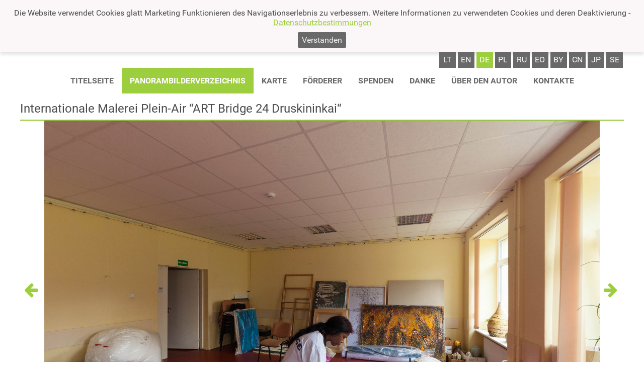

--- FILE ---
content_type: text/html
request_url: https://panoramas.lt/de/panoramata/abf10dea4750bc573cf8
body_size: 14174
content:
<!DOCTYPE html>
<html lang='de-DE'>
<head>
<meta charset='utf-8' />
<title>Internationale Malerei Plein-Air &#8220;ART Bridge 24 Druskininkai&#8220; &#8226; Panoramas &#8226; Panoramas</title>
<meta name='description' content='' />
<meta name='keywords' content='' />
<link rel='shortcut icon' type='image/png' href='/res/img/p.png' sizes='16x16' />
<meta name='verify-paysera' content='f5240b131e6f7535e82c875a02321ec3' />
<meta name='viewport' content='width=device-width, initial-scale=1' />
<meta name='theme-color' content='#9dce3e' />
<meta property="og:type"               content="article" />
<meta property='og:title' content='Internationale Malerei Plein-Air &#8220;ART Bridge 24 Druskininkai&#8220; &#8226; Panoramas &#8226; Panoramas' />
<meta property="og:description"        content="Tai nekomercinis projektas, kuriame panaudotos naujausios vaizdo fiksavimo ir jo pateikimo technologijos Panoramos apžiūros metu, žiūrovui susidaro įspūdis, kad jis yra pastato ar kraštovaizdžio viduryje ir gali pasirinkti panoramos apžiūros rakursą 360°x360° kampu. Yra galimybė patikusį panoramos fragmentą (freską, statulą ar pan.) priartinti ir apžiūrėti nuodugniau." />
<meta property="og:image"              content="https://www.panoramas.lt/res/img/slider.jpg" />
<link rel='stylesheet' type='text/css' href='/res/fonts/fa/fa.css' />
<link rel='stylesheet' type='text/css' href='/res/fonts/r/r.css' />
<link rel='stylesheet' type='text/css' href='/res/css/style.css&#63;t&#61;19w40' />
<script async src='https://www.googletagmanager.com/gtag/js?id=UA-359396-5'></script>
<script>
  window.dataLayer = window.dataLayer || [];
  function gtag(){dataLayer.push(arguments)};
  gtag('js', new Date());
  gtag('config', 'UA-359396-5');
</script>
</head>
<body data-url-base='/de/' class='lacks-js'>
<div id='cookies-notice'>
<p>Die Website verwendet Cookies glatt Marketing Funktionieren des Navigationserlebnis zu verbessern. Weitere Informationen zu verwendeten Cookies und deren Deaktivierung - <a href='/de/privatumo-politika/'>Datenschutzbestimmungen </a></p>
<button id='cookies-confirm' type='button'>Verstanden</button>
<script>
document.getElementById('cookies-confirm').addEventListener('click', function (event) {
	var d = new Date()
	d.setTime(d.getTime() + 31536000000);
	document.cookie = 'gdpr=true; expires=' + d.toUTCString() + '; path=/';
	document.getElementById('cookies-notice').remove()
})
</script>
</div>
<script>
;(function () {
	// https://dom.spec.whatwg.org/#dom-element-matches
	if (!('matches' in Element.prototype)) {
		Element.prototype.matches = 
			Element.prototype.matchesSelector || 
			Element.prototype.mozMatchesSelector ||
			Element.prototype.msMatchesSelector || 
			Element.prototype.oMatchesSelector || 
			Element.prototype.webkitMatchesSelector ||
			function (s) {
				var matches = (this.document || this.ownerDocument).querySelectorAll(s),
					i = matches.length;
				while (--i >= 0 && matches.item(i) !== this) {}
				return i > -1;
			};
	}
	// https://dom.spec.whatwg.org/#dom-element-closest
	if (!('closest' in Element.prototype)) {
		Element.prototype.closest = function (s) {
			var	e = this
			do {
				if (e.matches && e.matches(s)) {
					return e
				}
			} while (e = e.parentNode)
			return null
		}
	}
	// https://dom.spec.whatwg.org/#text
	try {
		var	t = 'lorem ipsum'
		var	el = new Text(t)
		if (el.data !== t) {
			throw new TypeError('unacceptable')
		}
	} catch (ex) {
		window.Text = function Text(text) {
			return document.createTextNode(text)
		}
	}
	// https://dom.spec.whatwg.org/#interface-customevent
	function polyfillCustomEvent() {
		function CustomEvent(typeArg, eventInit) {
			eventInit = eventInit || {
				bubbles:    false,
				cancelable: false,
				detail:     undefined,
			}
			var	evt = document.createEvent('CustomEvent')
			evt.initCustomEvent(typeArg, eventInit.bubbles,
				eventInit.cancelable, eventInit.detail)
			return evt
		}
		CustomEvent.prototype = window.Event.prototype
		window.CustomEvent = CustomEvent
	}
	try {
		new CustomEvent('-x-test')
	} catch (ex) {
		polyfillCustomEvent()
	}
})()
document.body.classList.remove('lacks-js')
</script>
<style type='text/css'>
#header-branding-logotype {
	flex: 0 0 auto;
	align-self: flex-start;
	margin: .5em .3125em;
	font-size: 250%;
}
#header-content {
	display: flex;
	flex-direction: column;
}
#header-branding-logo {
	width: auto;
	height: 1.5625em;
	display: inline-block;
	vertical-align: -.4em;
}
#header-branding-type {
	text-transform: uppercase;
	color: #696969;
}
@media (max-width: 700px) {
	#header-branding-logotype {
		margin: 1.75em 1.25em;
		font-size: 141%;
	}
}
</style>
<header id='main-header'>
<div class='content-column'>
<div id='header-content'>
<div class='lang-switcher'>
<a href='/panoramata/abf10dea4750bc573cf8'
   class='top-row-mi'
   rel='alternate'
   lang='lt'
   hreflang='lt'>lt</a><a href='/en/panoramata/abf10dea4750bc573cf8'
   class='top-row-mi'
   rel='alternate'
   lang='en'
   hreflang='en'>en</a><a href='/de/panoramata/abf10dea4750bc573cf8'
   class='top-row-mi active'
   rel='alternate'
   lang='de'
   hreflang='de'>de</a><a href='/pl/panoramata/abf10dea4750bc573cf8'
   class='top-row-mi'
   rel='alternate'
   lang='pl'
   hreflang='pl'>pl</a><a href='/ru/panoramata/abf10dea4750bc573cf8'
   class='top-row-mi'
   rel='alternate'
   lang='ru'
   hreflang='ru'>ru</a><a href='/eo/panoramata/abf10dea4750bc573cf8'
   class='top-row-mi'
   rel='alternate'
   lang='eo'
   hreflang='eo'>eo</a><a href='/by/panoramata/abf10dea4750bc573cf8'
   class='top-row-mi'
   rel='alternate'
   lang='by'
   hreflang='by'>by</a><a href='/cn/panoramata/abf10dea4750bc573cf8'
   class='top-row-mi'
   rel='alternate'
   lang='cn'
   hreflang='cn'>cn</a><a href='/jp/panoramata/abf10dea4750bc573cf8'
   class='top-row-mi'
   rel='alternate'
   lang='jp'
   hreflang='jp'>jp</a><a href='/se/panoramata/abf10dea4750bc573cf8'
   class='top-row-mi'
   rel='alternate'
   lang='se'
   hreflang='se'>se</a></div>
<style type='text/css'>
.main-menu.main-menu-content {
	align-self: center;
}
.main-menu-label {
	display: none;
	padding: 1em;
	text-transform: uppercase;
	font-weight: bold;
}
.main-menu-label:hover {
	background: #dfdfdf;
}
#toggle-menu {
	position: absolute;
	clip: rect(0,0,0,0);
}
@media (max-width: 700px) {
	.main-menu-label {
		display: block;
		cursor: s-resize;
		align-self: flex-end;
	}
	.main-menu.main-menu-content {
		align-self: flex-end;
		display: none;
		position: relative;
		z-index: 1;
	}
	#toggle-menu:checked ~ .main-menu-label {
		background: #dfdfdf;
		cursor: n-resize;
	}
	#toggle-menu:checked ~ .main-menu.main-menu-content {
		display: block;
	}
	#toggle-menu:checked ~ .main-menu.main-menu-content .top-row {
		right: 0;
		position: absolute;
		background: white;
		box-shadow: 0 .5em .5em hsla(0,0%,0%,.25);
	}
	.top-row-mi {
		padding: 1.25em .5em;
		display: block;
	}
	.top-row-mi a {
		margin: -1.25em -.5em;
		padding: 1.25em .5em;
	}
}
</style>
<input id='toggle-menu' type='checkbox' role='presentation none' /><label class='main-menu-label' for='toggle-menu'><i class='fa fa-bars'></i> Meniu</label><div class='main-menu main-menu-content'><ul class='top-row common-items'><li class='top-row-mi'><a href='/de/'>Titelseite</a></li><li class='top-row-mi active'><a href='/de/catalog/'>Panorambilderverzeichnis</a></li><li class='top-row-mi'><a href='/de/maps/'>Karte</a></li><li class='top-row-mi'><a href='/de/sponsors/'>F&#246;rderer</a></li><li class='top-row-mi'><a href='/de/donate/'>Spenden</a></li><li class='top-row-mi'><a href='/de/thanks/'>Danke</a></li><li class='top-row-mi'><a href='/de/about-author/'>&#220;ber den autor</a></li><li class='top-row-mi'><a href='/de/contacts/'>Kontakte</a></li></ul><ul class='top-row user-items'></ul></div></div>
</div>
</header>
<main id='main-content'
      class='content'>
<div class='mid-col'>
<div class='content-column unpadded'>
<h2 id='pano-title'>Internationale Malerei Plein-Air &#8220;ART Bridge 24 Druskininkai&#8220; </h2>
<style type='text/css'>
.cubemap-wall {
	vertical-align: top;
	display: inline-block;
	width: 25%;
	height: 225px;
	max-height: calc((100vw - 2em) / 16 * 9 / 3);
}
#nojs-unwraped-cubemap {
	margin-top: 0;
}
#cubemap-container .cubemap-wall {
	height: auto;
	max-height: none;
}
</style>
<p id='nojs-unwraped-cubemap' class='loading'>
<img class='cubemap-wall'
     src='/files/d53f3e063e8d8a341e6c'
     width='2900'
     height='2900'
     style='width: 2901px'
     onload='this.classList.add(&quot;loaded&quot)'
     importance='low'
     data-transform='&#123;&#34;p&#34;&#58;&#91;0,1447.6799999999998,0&#93;,&#34;r&#34;&#58;&#91;90,0,180&#93;&#125;'
     alt='' /><br /><img class='cubemap-wall'
     src='/files/ce61c698ae284e234f70'
     width='2900'
     height='2900'
     style='width: 2901px'
     onload='this.classList.add(&quot;loaded&quot)'
     importance='high'
     data-transform='&#123;&#34;p&#34;&#58;&#91;0,0,1447.6799999999998&#93;,&#34;r&#34;&#58;&#91;0,180,0&#93;&#125;'
     alt='' /><img class='cubemap-wall'
     src='/files/f3133f621d5eda2941f5'
     width='2900'
     height='2900'
     style='width: 2901px'
     onload='this.classList.add(&quot;loaded&quot)'
     data-transform='&#123;&#34;p&#34;&#58;&#91;-1447.6799999999998,0,0&#93;,&#34;r&#34;&#58;&#91;0,90,0&#93;&#125;'
     alt='' /><img class='cubemap-wall'
     src='/files/ba98338c6c0e84f5574e'
     width='2900'
     height='2900'
     style='width: 2901px'
     onload='this.classList.add(&quot;loaded&quot)'
     data-transform='&#123;&#34;p&#34;&#58;&#91;0,0,-1447.6799999999998&#93;,&#34;r&#34;&#58;&#91;0,0,0&#93;&#125;'
     alt='' /><img class='cubemap-wall'
     src='/files/d3bb68a81fdbded8e54d'
     width='2900'
     height='2900'
     style='width: 2901px'
     onload='this.classList.add(&quot;loaded&quot)'
     data-transform='&#123;&#34;p&#34;&#58;&#91;1447.6799999999998,0,0&#93;,&#34;r&#34;&#58;&#91;0,-90,0&#93;&#125;'
     alt='' /><br /><img class='cubemap-wall'
     src='/files/88bd416d668f6ecfd879'
     width='2900'
     height='2900'
     style='width: 2901px'
     onload='this.classList.add(&quot;loaded&quot)'
     importance='low'
     data-transform='&#123;&#34;p&#34;&#58;&#91;0,-1447.6799999999998,0&#93;,&#34;r&#34;&#58;&#91;-90,0,180&#93;&#125;'
     alt='' /></p>
<!--p class='other-panorama-buttons'><a href='../help/'>Hilfe</a></p-->
<p class='other-panorama-info'>
</p>
<style type='text/css'>
@keyframes fadein {
	from { opacity: 0; filter: blur(2em);}
	50% { opacity: 0; filter: blur(2em);}
	to { opacity: 1; filter: blur(0);}
}
#nojs-unwraped-cubemap.loading,
#cubemap-container.loading > .three-js-renderer {
	animation-duration: 10s;
	animation-name: fadein;
	animation-iteration-count: 1;
	animation-timing-function: ease-out;
}
#nojs-unwraped-cubemap + #cubemap-container {
	display: none;
}

#cubemap-container {
	position: relative;
	height: 675px;
	max-height: 675px;
	max-height: calc((100vw - 2em) / 16 * 9);
	max-width: calc(100% - 6em);
}
.button-row,
.info-row {
	position: absolute;
	opacity: .75;
}
.button-row {
	bottom: 1em;
	margin-right: -50%;
	left: 50%;
	transform: translateX(-50%);
	line-height: 2em;
	text-align: center;
}
.button-row button {
	line-height: 1em;
	padding: .375em;
}
.info-row {
	top: 1em;
	left: 1em;
}
.loading-spinner-wrapper {
	position: absolute;
	top: 50%;
	left: 50%;
	transform: translate(-50%, -50%);
}
.button-row:hover,
.info-row:hover {
	opacity: 1;
}
.volume-wrap {
	display: inline-block;
	position: relative;
}
.volume-range-wrap {
	position: absolute;
	top: -2.35em;
	left: 0;
	padding: .25em .25em 0;
	transform: rotate(-90deg);
	transform-origin: 1.0em 50%;
	background:
	hsla(0,0%,0%,.75);
	border-radius: .125em;
}
.volume-range {
	-webkit-appearance: range;
	-moz-appearance: range;
	appearance: range;
}
.volume-wrap.closed .volume-range-wrap {
	display: none;
}
.cubemap-wall {
	pointer-events: none;
	user-select: none;
	-webkit-backface-visibility: hidden;
	   -moz-backface-visibility: hidden;
	        backface-visibility: hidden;
}

.pano-nav-arrow{
	flex: 0 0 1em;
	padding: .25em;
	align-self: center;
	font-size: 2em;
}

.pano-wrapper{
	margin-left: -3em;
	margin-right: -3em;
}
@media (min-width: 640px) {
	.info-row {
		top: auto;
		bottom: 1em;
	}
}
@media (max-width: 1300px) {
	.pano-nav-arrow{
		font-size: 2em;
	}
	.pano-wrapper{
		margin-left: 0em;
		margin-right: 0em;
	}

}

</style>
<div style='display: flex;' class='pano-wrapper'>
<div id='cubemap-container' style='order: 1; flex: 1 1 0;' class='loading'></div>
<a class='pano-nav-arrow' href='/panoramata/59fba772c67b02e7ccbf#pano-title' style='order: 0;'><i class="fa fa-arrow-left" aria-hidden="true"></i></a><a class='pano-nav-arrow' href='/panoramata/d30676d6bc394785dfa4#pano-title' style='order: 2;'><i class="fa fa-arrow-right" aria-hidden="true"></i></a></div>
<script type='module'>
import * as THREE from "\/res\/js\/three.js-master\/build\/three.module.js"
import { DeviceOrientationControls } from "\/res\/js\/three.js-master\/examples\/jsm\/controls\/DeviceOrientationControls.js"
import { CSS3DRenderer, CSS3DObject } from "\/res\/js\/three.js-master\/examples\/jsm\/renderers\/CSS3DRenderer.js"
for (var i = -1, el, els = document.querySelectorAll('.nomodule'); el = els[++i]; ) {
	el.parentNode.removeChild(el)
}

var camera, scene, renderer, controls
var target = new THREE.Vector3()
var container = document.getElementById('cubemap-container')
var lon = 90, lat = 0
var phi = 0, theta = 0
var touchRegistry = {}
var changeRates = {zoom: 0, lon: 0, lat: 0}
var turretRates = {lon: 0, lat: 0}
var panmode = 'grab' // grab | turret
init()
animate()
var scrollStorage = []
function init() {
	camera = new THREE.PerspectiveCamera(75, 1, 1, 1000)
	scene = new THREE.Scene()

	var loadingSpinnerWrapper
	{
		var nToLoad = 0
		var nLoaded = 0
		function onSideLoad(event) {
			nLoaded++
			if (nLoaded == nToLoad) {
				onAllLoaded()
			}
		}
		function onAllLoaded() {
			setTimeout(function () {
				container.classList.remove('loading')
				if (loadingSpinnerWrapper) {
					loadingSpinnerWrapper.remove()
				}
			}, 5e2)
		}

		for (var i = 0, els = document.querySelectorAll('.cubemap-wall'), el; el = els[i]; i++) {
			if (el.nodeName == 'IMG' && !el.classList.contains('loaded')) {
				nToLoad++
				el.addEventListener('load', onSideLoad)
			}

			var object = new CSS3DObject(el)
			var transform = JSON.parse(el.getAttribute('data-transform'))
			object.position.fromArray(transform.p)
			object.rotation.fromArray(transform.r.map(THREE.Math.degToRad))
			scene.add(object)
		}

		if (nToLoad == 0) {
			onAllLoaded()
		} else {
			loadingSpinnerWrapper = document.createElement('div')
			loadingSpinnerWrapper.classList.add('loading-spinner-wrapper')
			var spinThing = loadingSpinnerWrapper.appendChild(document.createElement('i'))
			spinThing.classList.add('fa', 'fa-fw', 'fa-2x', 'fa-circle-o-notch', 'fa-spin')
		}
	}

	renderer = new CSS3DRenderer()
	renderer.setSize(container.offsetWidth, container.offsetHeight)
	container.appendChild(renderer.domElement)
	renderer.domElement.classList.add('three-js-renderer')
	container.addEventListener('mousedown', onDocumentMouseDown, false)
	container.addEventListener('wheel', onDocumentMouseWheel, false)

	container.addEventListener('touchstart', onDocumentTouchStart, false)
	container.addEventListener('touchmove', onDocumentTouchMove, false)
	container.addEventListener('touchend', onDocumentTouchEnd, false)
	container.addEventListener('touchcancel', onDocumentTouchCancel, false)

	window.addEventListener('resize', onWindowResize, false)
	document.getElementById('nojs-unwraped-cubemap').remove()

	var buttonRow = container.appendChild(document.createElement('div'))
	buttonRow.classList.add('button-row')
	var infoRow = container.appendChild(document.createElement('div'))
	infoRow.classList.add('info-row')
	if (loadingSpinnerWrapper) {
		container.appendChild(loadingSpinnerWrapper)
	}

	var fsFnName = (('requestFullscreen' in container) ? 'requestFullscreen' : null)
		|| (('webkitRequestFullscreen' in container) ? 'webkitRequestFullscreen' : null)
		|| (('mozRequestFullScreen' in container) ? 'mozRequestFullScreen' : null)
		|| (('msRequestFullscreen' in container) ? 'msRequestFullscreen' : null)
		|| (('oRequestFullscreen' in container) ? 'oRequestFullscreen' : null)
	var exitFsFnName = (('exitFullscreen' in document) ? 'exitFullscreen' : null)
		|| (('webkitExitFullscreen' in document) ? 'webkitExitFullscreen' : null)
		|| (('mozCancelFullScreen' in document) ? 'mozCancelFullScreen' : null)
		|| (('msExitFullscreen' in document) ? 'msExitFullscreen' : null)
		|| (('oExitFullscreen' in document) ? 'oExitFullscreen' : null)
	var fsElName = (('fullscreenElement' in document) ? 'fullscreenElement' : null)
		|| (('webkitFullscreenElement' in document) ? 'webkitFullscreenElement' : null)
		|| (('mozFullScreenElement' in document) ? 'mozFullScreenElement' : null)
		|| (('msFullscreenElement' in document) ? 'msFullscreenElement' : null)

	{
		var changedProp
		function zoomMd(event) {
			if (event.type == 'mousedown' && event.button != 0) {
				return
			}
			var betterTarget = 'closest' in event.target ? event.target : event.target.parentNode
			,   button = betterTarget.closest('button')
			changedProp = button.getAttribute('change-prop')
			changeRates[changedProp] = +button.getAttribute('change-value')
			window.addEventListener('mouseup', zoomMu, false)
			window.addEventListener('mousemove', zoomMm, false)
			window.addEventListener('touchend', zoomMu, false)
			event.preventDefault()
		}
		function zoomMm(event) {
			console.log(event)
			var betterTarget = 'closest' in event.target ? event.target : event.target.parentNode
			,   button = betterTarget.closest('[change-prop]')
			if (button) {
				changeRates[changedProp] = 0
				changedProp = button.getAttribute('change-prop')
				changeRates[changedProp] = +button.getAttribute('change-value')
			}
		}
		function zoomMu(event) {
			if (event.type == 'mouseup' && event.button != 0) {
				return
			}
			var betterTarget = 'closest' in event.target ? event.target : event.target.parentNode
			,   button = betterTarget.closest('button')
			changeRates[changedProp] = 0
			window.removeEventListener('mouseup', zoomMu, false)
			window.removeEventListener('mousemove', zoomMm, false)
			window.removeEventListener('touchend', zoomMu, false)
			event.preventDefault()
		}
		if (buttonRow.lastChild) {
			buttonRow.appendChild(document.createTextNode(' '))
		}
		var viewControlButton = buttonRow.appendChild(document.createElement('button'))
		var viewControlIcon = viewControlButton.appendChild(document.createElement('i'))
		viewControlButton.setAttribute('style', 'border-top-right-radius: 0; border-bottom-right-radius: 0')
		viewControlButton.setAttribute('change-prop', 'zoom')
		viewControlButton.setAttribute('change-value', '-0.02')
		viewControlIcon.classList.add('fa', 'fa-fw', 'fa-plus')
		viewControlButton.addEventListener('mousedown', zoomMd, false)
		viewControlButton.addEventListener('touchstart', zoomMd, false)

		viewControlButton = buttonRow.appendChild(document.createElement('button'))
		viewControlIcon = viewControlButton.appendChild(document.createElement('i'))
		viewControlButton.setAttribute('style', 'border-top-left-radius: 0; border-bottom-left-radius: 0')
		viewControlButton.setAttribute('change-prop', 'zoom')
		viewControlButton.setAttribute('change-value', '0.02')
		viewControlIcon.classList.add('fa', 'fa-fw', 'fa-minus')
		viewControlButton.addEventListener('mousedown', zoomMd, false)
		viewControlButton.addEventListener('touchstart', zoomMd, false)

		if (buttonRow.lastChild) {
			buttonRow.appendChild(document.createTextNode(' '))
		}
		viewControlButton = buttonRow.appendChild(document.createElement('button'))
		viewControlIcon = viewControlButton.appendChild(document.createElement('i'))
		viewControlButton.setAttribute('style', 'border-top-right-radius: 0; border-bottom-right-radius: 0')
		viewControlButton.setAttribute('change-prop', 'lon')
		viewControlButton.setAttribute('change-value', '-0.01')
		viewControlIcon.classList.add('fa', 'fa-fw', 'fa-arrow-left')
		viewControlButton.addEventListener('mousedown', zoomMd, false)
		viewControlButton.addEventListener('touchstart', zoomMd, false)

		viewControlButton = buttonRow.appendChild(document.createElement('button'))
		viewControlIcon = viewControlButton.appendChild(document.createElement('i'))
		viewControlButton.setAttribute('style', 'border-radius: 0')
		viewControlButton.setAttribute('change-prop', 'lat')
		viewControlButton.setAttribute('change-value', '-0.01')
		viewControlIcon.classList.add('fa', 'fa-fw', 'fa-arrow-down')
		viewControlButton.addEventListener('mousedown', zoomMd, false)
		viewControlButton.addEventListener('touchstart', zoomMd, false)

		viewControlButton = buttonRow.appendChild(document.createElement('button'))
		viewControlIcon = viewControlButton.appendChild(document.createElement('i'))
		viewControlButton.setAttribute('style', 'border-radius: 0')
		viewControlButton.setAttribute('change-prop', 'lat')
		viewControlButton.setAttribute('change-value', '0.01')
		viewControlIcon.classList.add('fa', 'fa-fw', 'fa-arrow-up')
		viewControlButton.addEventListener('mousedown', zoomMd, false)
		viewControlButton.addEventListener('touchstart', zoomMd, false)

		viewControlButton = buttonRow.appendChild(document.createElement('button'))
		viewControlIcon = viewControlButton.appendChild(document.createElement('i'))
		viewControlButton.setAttribute('style', 'border-top-left-radius: 0; border-bottom-left-radius: 0')
		viewControlButton.setAttribute('change-prop', 'lon')
		viewControlButton.setAttribute('change-value', '0.01')
		viewControlIcon.classList.add('fa', 'fa-fw', 'fa-arrow-right')
		viewControlButton.addEventListener('mousedown', zoomMd, false)
		viewControlButton.addEventListener('touchstart', zoomMd, false)
	}

	if (fsFnName) {
		if (buttonRow.lastChild) {
			buttonRow.appendChild(document.createTextNode(' '))
		}
		var fsButton = buttonRow.appendChild(document.createElement('button'))
		var fsIcon = fsButton.appendChild(document.createElement('i'))
		fsIcon.classList.add('fa', 'fa-fw', 'fa-arrows-alt')
		fsButton.addEventListener('click', function (event) {
			if (event.button != 0) {
				return
			}
			var isFs = document[fsElName] == container
			if (isFs) {
				var maybePromise = document[exitFsFnName]()
				var rescroll = function () {
					for (var i = -1, tuple; tuple = scrollStorage[++i];) {
						tuple.e.scrollTop = tuple.s
					}
					scrollStorage.splice(0)
				}
				if (maybePromise instanceof Promise) {
					maybePromise.then(rescroll)
				} else {
					setTimeout(rescroll, 700)
				}
			} else {
				scrollStorage.splice(0)
				var e = container
				do {
					if (e.scrollTop > 0) {
						scrollStorage.push({e: e, s: e.scrollTop})
					}
				} while (e = e.parentNode)
				container[fsFnName]()
			}
			fsIcon.classList.toggle('fa-arrows-alt', isFs)
			fsIcon.classList.toggle('fa-compress', !isFs)
			event.preventDefault()
		}, false)
	}
	if ('onorientationchange' in window) {
		if (buttonRow.lastChild) {
			buttonRow.appendChild(document.createTextNode(' '))
		}
		var gyroButton = buttonRow.appendChild(document.createElement('button'))
		var gyroIcon = gyroButton.appendChild(document.createElementNS('http://www.w3.org/2000/svg', 'svg'))
		var gyroPath = gyroIcon.appendChild(document.createElementNS('http://www.w3.org/2000/svg', 'path'))
		gyroIcon.setAttribute('style', 'display:inline-block; width: auto; height: 1em; fill: currentColor')
		gyroIcon.setAttribute('width', '16')
		gyroIcon.setAttribute('height', '16')
		gyroIcon.setAttribute('viewBox', '0 0 16 16')
		gyroPath.setAttribute('d', [
			'M 8.339557,1.8102508 C 8.13295,1.8110968 7.9340508,1.9222397 7.8297133,2.1166838 L 5.5868526,6.2952579 C 4.5784451,6.3621279 3.6400283,6.4703193 2.8550533,6.6186101 2.1607862,6.7479886',
			'1.5890902,6.8987233 1.1187275,7.1111581 0.8835452,7.2168868 0.6694184,7.3348727 0.46281142,7.526628 0.25620443,7.7202633 0.03154914,8.0511353 0.03154914,8.4647253 c 0,0.4154699',
			'0.22465529,0.7444619 0.43126228,0.9380972 C 0.6694184,9.5964578 0.8837332,9.713015 1.1187275,9.8182924 1.5889022,10.028847 2.1611622,10.181124 2.8550533,10.31084 c 0.1697242,0.03057',
			'0.3464756,0.06153 0.5293952,0.08973 l -0.077905,0.145377 c -0.1523346,0.285753 -0.046439,0.635424 0.2378142,0.7877 l 4.2868599,2.301065 c 0.2844371,0.152332 0.6358006,0.04662',
			'0.7880769,-0.238755 l 1.4735075,-2.745109 c 1.126469,-0.06418 2.178529,-0.180212 3.04391,-0.342152 0.694267,-0.129397 1.265961,-0.280113 1.736138,-0.4925478 0.235182,-0.1057286',
			'0.449309,-0.2237145 0.655916,-0.4154699 0.206607,-0.1936353 0.431261,-0.5245072 0.431261,-0.9380972 0,-0.4154699 -0.224654,-0.7444619 -0.431261,-0.9380972 C 15.322911,7.3308496',
			'15.107844,7.2142924 14.87285,7.109015 14.402673,6.8984601 13.830415,6.7461838 13.136712,6.6164669 12.882166,6.5690733 12.611452,6.5253456 12.327579,6.4863929 L 13.14254,4.9673898',
			'C 13.294874,4.6816367 13.188971,4.3319652 12.904725,4.1796889 L 8.617997,1.8810687 C 8.5289624,1.8332991 8.4336712,1.810796 8.3397637,1.8115104 Z m 0.00879,0.3722314 c 0.029805,0.00203',
			'0.060911,0.011468 0.09112,0.026733 l 4.28686,2.3010638 c 0.10712,0.057715 0.142594,0.1750613 0.08486,0.2819931 l -1.12496,2.095961 C 10.571602,6.7630282 9.2865783,6.6964778',
			'7.9943165,6.6964778 c -0.7587496,0 -1.5143032,0.022954 -2.2351341,0.06843 L 8.1579289,2.295505 c 0.035928,-0.066889 0.095297,-0.1057474 0.1606816,-0.1113121 0.011088,-8.272e-4',
			'0.019491,-9.024e-4 0.029814,-2.256e-4 z M 5.3186339,6.7930699 3.622915,9.9525211 C 3.3843488,9.9181368 3.1555584,9.8815717 2.9412436,9.8412278 2.2693479,9.7160229 1.7234073,9.5686345',
			'1.3133911,9.382519 1.1081001,9.290702 0.93495631,9.1907636 0.78813188,9.053527 0.64136196,8.9158015 0.50783068,8.7094953 0.50783068,8.4632213 0.50782316,8.2169473 0.64138264,8.0101523',
			'0.78813188,7.8729156 0.93490179,7.735209 1.1081001,7.6360414 1.3133911,7.5439236 1.7237833,7.3602709 2.2695359,7.2111717 2.9412436,7.0852148 3.624983,6.9579231 4.4390032,6.8577403',
			'5.3188407,6.7919419 Z M 12.08521,6.9363788 c 0.341588,0.044329 0.66494,0.093904 0.962913,0.1495503 0.671895,0.125205 1.217834,0.2725934 1.62804,0.4587089 0.204539,0.091817',
			'0.378435,0.1917554 0.525259,0.328992 0.14677,0.1377255 0.280301,0.3440317 0.280301,0.5903057 0,0.246274 -0.133551,0.453069 -0.280301,0.5903057 -0.146768,0.1377254 -0.319968,0.2368742',
			'-0.525259,0.328992 -0.410394,0.1836339 -0.956145,0.3327519 -1.62804,0.4587088 -0.764014,0.1425946 -1.691395,0.2481538 -2.691305,0.3158328 z M 4.0186266,10.00672 c 1.1774154,0.146073',
			'2.5722288,0.227475 3.9757275,0.227475 0.6504642,0 1.2979205,-0.01912 1.9236633,-0.05046 l -0.2635696,0.490668 c -0.5438708,0.02294 -1.1012773,0.03822 -1.6603757,0.03822 -1.4938117,0',
			'-2.9753849,-0.08834 -4.2170196,-0.253794 z',
		].join(' '))
		var gyroOn = false
		gyroButton.addEventListener('click', function (event) {
			gyroOn = !gyroOn
			if (gyroOn) {
				controls.connect()
			} else {
				controls.disconnect()
			}
		}, false)
	}
	var bgmAudioEl = document.querySelector('#background-music')
	if (bgmAudioEl && 'play' in bgmAudioEl) {
		if (buttonRow.lastChild) {
			buttonRow.appendChild(document.createTextNode(' '))
		}
		var bgmButton = buttonRow.appendChild(document.createElement('button'))
		var bgmIcon = bgmButton.appendChild(document.createElement('i'))
		bgmIcon.classList.add('fa', 'fa-fw', 'fa-music')
		bgmButton.addEventListener('click', function (event) {
			if (event.button != 0) {
				return
			}
			if (bgmAudioEl.paused) {
				bgmAudioEl.play()
			} else {
				bgmAudioEl.pause()
			}
			event.preventDefault()
		}, false)
		if ('volume' in bgmAudioEl) {
			bgmAudioEl.volume = 0
			if (bgmAudioEl.volume == 0) {
				bgmButton.setAttribute('style', 'border-top-right-radius: 0; border-bottom-right-radius: 0')
				bgmAudioEl.volume = 1
				var bgmVolWrap = buttonRow.appendChild(document.createElement('span'))
				var bgmVolButton = bgmVolWrap.appendChild(document.createElement('button'))
				var bgmVolIcon = bgmVolButton.appendChild(document.createElement('i'))
				var bgmVolRangeWrap = bgmVolWrap.appendChild(document.createElement('span'))
				var bgmVolRange = bgmVolRangeWrap.appendChild(document.createElement('input'))
				bgmVolWrap.classList.add('volume-wrap', 'closed')
				bgmVolButton.setAttribute('style', 'border-top-left-radius: 0; border-bottom-left-radius: 0')
				bgmVolIcon.classList.add('fa', 'fa-fw', 'fa-volume-up')
				bgmVolRangeWrap.classList.add('volume-range-wrap')
				bgmVolRange.classList.add('volume-range')
				bgmVolRange.setAttribute('type', 'range')
				bgmVolRange.setAttribute('min', '0')
				bgmVolRange.setAttribute('max', '1')
				bgmVolRange.setAttribute('step', 'any')
				try {
					var v = localStorage.getItem('background-music-volume')
					if (isNaN(parseFloat(v))) {
						v = 0.7						
					}
					bgmVolRange.setAttribute('value', v)
					bgmAudioEl.volume = parseFloat(v)
				} catch (ex) {console.log(ex)}
				bgmVolRange.addEventListener('input', function (event) {
					bgmAudioEl.volume = parseFloat(event.target.value)
					event.target.value = bgmAudioEl.volume
					try {
						localStorage.setItem('background-music-volume', event.target.value)
					} catch (ex) {console.log(ex)}
				})

				var bgmWrapCloseTO = null
				function bgmCloseWrap() {
					bgmVolWrap.classList.remove('open')
					bgmVolWrap.classList.add('closed')
					bgmVolWrap.removeEventListener('mousemove', bgmPostponeWrapClose, false)
				}
				function bgmCloseWrapFromTimeout() {
					bgmWrapCloseTO = null
					bgmCloseWrap()
				}
				function bgmPostponeWrapClose() {
					if (bgmWrapCloseTO !== null) {
						clearTimeout(bgmWrapCloseTO)
						bgmWrapCloseTO = null
					}
					bgmWrapCloseTO = setTimeout(bgmCloseWrapFromTimeout, 2e3)
				}
				bgmVolButton.addEventListener('click', function (event) {
					if (event.button != 0) {
						return
					}
					if (bgmVolWrap.classList.contains('open')) {
						clearTimeout(bgmWrapCloseTO)
						bgmWrapCloseTO = null
						bgmCloseWrap()
					} else {
						bgmVolWrap.addEventListener('mousemove', bgmPostponeWrapClose, false)
						bgmVolWrap.classList.add('open')
						bgmVolWrap.classList.remove('closed')
						bgmPostponeWrapClose()
					}
					event.preventDefault()
				}, false)
			}
		}
	}
	{
		try {
			var v = localStorage.getItem('pan-mode')
			if (v == 'grab' || v == 'turret') {
				panmode = v
			}
		} catch (ex) {console.log(ex)}
		if (buttonRow.lastChild) {
			buttonRow.appendChild(document.createTextNode(' '))
		}
		var panmodeButton = buttonRow.appendChild(document.createElement('button'))
		var panmodeIcon = panmodeButton.appendChild(document.createElement('i'))
		panmodeIcon.classList.add('fa', 'fa-fw')
		panmodeIcon.classList.toggle('fa-arrows', panmode == 'grab')
		panmodeIcon.classList.toggle('fa-hand-paper-o', panmode == 'turret')
		panmodeButton.addEventListener('click', function (event) {
			if (event.button != 0) {
				return
			}
			panmodeIcon.classList.toggle('fa-hand-paper-o')
			panmode = panmodeIcon.classList.toggle('fa-arrows') ? 'grab' : 'turret'
			try {
				localStorage.setItem('pan-mode', panmode)
			} catch (ex) {console.log(ex)}
			event.preventDefault()
		}, false)
		// panmodeButton.setAttribute('title', 'Sukimo rėžimas: paprastas vilkimas/tęstinis')
	}
	var otherButtons = document.querySelector('.other-panorama-buttons')
	if (otherButtons) {
		if (buttonRow.lastChild) {
			buttonRow.appendChild(document.createTextNode(' '))
		}
		while (otherButtons.firstChild) {
			buttonRow.appendChild(otherButtons.firstChild)
		}
		otherButtons.remove()
	}
	var otherInfo = document.querySelector('.other-panorama-info')
	if (otherInfo) {
		if (infoRow.lastChild) {
			infoRow.appendChild(document.createTextNode(' '))
		}
		while (otherInfo.firstChild) {
			infoRow.appendChild(otherInfo.firstChild)
		}
		otherInfo.remove()
	}

	controls = new DeviceOrientationControls(camera)
	controls.disconnect()

	onWindowResize()
}
function onWindowResize() {
	renderer.setSize(10, 10)
	camera.aspect = container.offsetWidth / container.offsetHeight
	camera.updateProjectionMatrix()
	renderer.setSize(container.offsetWidth, container.offsetHeight)
}
function onDocumentMouseDown(event) {
	if (event.target != container && event.target != renderer.domElement && event.target.parentNode != renderer.domElement) {
		return
	}
	window.addEventListener('mousemove', onDocumentMouseMove, false)
	window.addEventListener('mouseup', onDocumentMouseUp, false)
	event.preventDefault()
}
function onDocumentMouseMove(event) {
	var movementX = event.movementX || event.mozMovementX || event.webkitMovementX || 0
	var movementY = event.movementY || event.mozMovementY || event.webkitMovementY || 0
	if (panmode == 'grab') {
		var coef = camera.fov * 1.3 / container.offsetHeight
		lon -= movementX * coef
		lat += movementY * coef
	} else if (panmode == 'turret') {
		turretRates.lon += movementX
		turretRates.lat += movementY
		var vecLen = Math.pow(Math.pow(turretRates.lon, 2) + Math.pow(turretRates.lat, 2), 0.5)
		var coef = camera.fov * 0.000005 * Math.pow(vecLen / container.offsetHeight, 1.1)
		changeRates.lon = turretRates.lon * coef
		changeRates.lat = turretRates.lat * coef * -1
	}
}
function onDocumentMouseUp() {
	window.removeEventListener('mousemove', onDocumentMouseMove, false)
	window.removeEventListener('mouseup', onDocumentMouseUp, false)
	if (panmode == 'turret') {
		turretRates.lon = 0
		turretRates.lat = 0
		changeRates.lon = 0
		changeRates.lat = 0
	}
}
function onDocumentMouseWheel(event) {
	var dY = event.deltaY
	if (Math.abs(dY) > 50) {
		dY *= 0.03
	}
	camera.fov = THREE.Math.clamp(camera.fov + dY * 0.5, 10, 75)
	camera.updateProjectionMatrix()
	event.preventDefault()
}
function onDocumentTouchStart(event) {
	if (event.target != container && event.target != renderer.domElement && event.target.parentNode != renderer.domElement) {
		return
	}
	for (var i = -1, touch; touch = event.changedTouches[++i];) {
		touchRegistry[touch.identifier] = {
			x: touch.pageX,
			y: touch.pageY,
		}
	}
	event.preventDefault()
}
function computeTouchRegistryMetrics(tr) {
	var xAcc = 0, yAcc = 0, n = 0
	for (var identifier in tr) {
		var touchreg = tr[identifier]
		xAcc += touchreg.x
		yAcc += touchreg.y
		n++
	}
	var xAvg = xAcc / n, yAvg = yAcc / n
	var rAcc = 0
	for (var identifier in tr) {
		var touchreg = tr[identifier]
		rAcc += Math.pow(Math.pow(touchreg.x - xAvg, 2) + Math.pow(touchreg.y - yAvg, 2), 0.5)
	}
	var rAvg = rAcc / n
	return {
		x: xAvg, y: yAvg, r: rAvg,
	}
}
function onDocumentTouchMove(event) {
	if (event.target != container && event.target != renderer.domElement && event.target.parentNode != renderer.domElement) {
		return
	}
	var coef = camera.fov * 1.3 / container.offsetHeight
	var m0 = computeTouchRegistryMetrics(touchRegistry)
	for (var i = -1, touch; touch = event.changedTouches[++i];) {
		var touchreg = touchRegistry[touch.identifier]
		if (touchreg) {
			touchreg.x = touch.pageX
			touchreg.y = touch.pageY
		}
	}
	var m1 = computeTouchRegistryMetrics(touchRegistry)
	lon -= (m1.x - m0.x) * coef
	lat += (m1.y - m0.y) * coef

	if (m0.r != 0 && m1.r != 0) {
		camera.fov = THREE.Math.clamp(camera.fov + (m0.r - m1.r) / container.offsetHeight * 75, 10, 75)
		camera.updateProjectionMatrix()
	}
	event.preventDefault()
}
function onDocumentTouchEnd(event) {
	if (event.target != container && event.target != renderer.domElement && event.target.parentNode != renderer.domElement) {
		return
	}
	for (var i = -1, touch; touch = event.changedTouches[++i];) {
		delete touchRegistry[touch.identifier]
	}
	event.preventDefault()
}
function onDocumentTouchCancel(event) {
	if (event.target != container && event.target != renderer.domElement && event.target.parentNode != renderer.domElement) {
		return
	}
	for (var i = -1, touch; touch = event.changedTouches[++i];) {
		delete touchRegistry[touch.identifier]
	}
	event.preventDefault()
}

var tLast = 0
function animate(t) {
	var dt = t - tLast
	tLast = t
	requestAnimationFrame(animate)
	// lon += 0.01
	if (Math.abs(changeRates.lon) > 0.0005) {
		lon += changeRates.lon * dt
	}
	if (Math.abs(changeRates.lat) > 0.0005) {
		lat += changeRates.lat * dt
	}
	lat = THREE.Math.clamp(lat, -85, 85)
	phi = THREE.Math.degToRad(90 - lat)
	theta = THREE.Math.degToRad(lon)
	target.x = Math.sin(phi) * Math.cos(theta)
	target.y = Math.cos(phi)
	target.z = Math.sin(phi) * Math.sin(theta)
	camera.lookAt(target)
	if (Math.abs(changeRates.zoom) > 0.001) {
		camera.fov = THREE.Math.clamp(camera.fov + changeRates.zoom * dt, 10, 75)
		camera.updateProjectionMatrix()
	}
	controls.update()
	renderer.render(scene, camera)
}
</script>
<!--div class='nomodule'>
<p>Dėja, dabartinė naršyklė nesuderinama su raiškia panoramos peržiūra.</p>
<p>Palaikomos naršyklės abecėline tvarka:</p>
<ul>
<li>Chrome 61</li>
<li>Edge 16</li>
<li>Firefox 60</li>
<li>Opera 48</li>
<li>Safari &amp; Chrome for iOS 11.0-11.2</li>
<li>Safari 11</li>
<li>Dauguma kitų naršyklių, išleistų po 2018 birželio</li>
</ul>
</div-->
<style>
.object-info-col {
	display: inline-block;
	width: 50%;
}
@media (max-width: 600px) {
	#share-links,
	.object-info-col {
		display: block;
		width: 100%;
	}
}

.object-header-sharing,
.object-header-partner {
	padding-bottom: .25em;
	border-bottom: 1px solid hsla(0,0%,0%,.125);
}
@media (min-width: 600px) {
	.object-header {
		display: grid;
		grid-template-columns: repeat(2,minmax(0,1fr));
		align-items: end;
		grid-gap: 0 1em;
	}
	.object-header-sharing {
		grid-column: 2;
		grid-row: 1;
	}
	.object-header-partner {
		grid-column: 2;
		grid-row: 2;
	}
}
</style>
<div class='object-header'>

<div class='object-header-sharing'><p><strong>PMit Freunden teilen:</strong>
<a href="https://www.facebook.com/sharer/sharer.php?u=https&#58;//panoramas.lt/panoramata/abf10dea4750bc573cf8&t=Internationale Malerei Plein-Air &#8220;ART Bridge 24 Druskininkai&#8220;"
   onclick="javascript:window.open(this.href, '', 'menubar=no,toolbar=no,resizable=yes,scrollbars=yes,height=300,width=600');return false;"
   target="_blank" title="Facebook"><i style='color: #3d6ad6; font-size: 150%;'class="fa fa-facebook-square" aria-hidden="true"></i></a>
<a href="https://twitter.com/share?url=https&#58;//panoramas.lt/panoramata/abf10dea4750bc573cf8&text=Internationale Malerei Plein-Air &#8220;ART Bridge 24 Druskininkai&#8220;"
   onclick="javascript:window.open(this.href, '', 'menubar=no,toolbar=no,resizable=yes,scrollbars=yes,height=300,width=600');return false;"
   target="_blank" title="Twitter"><i style='color: rgb(29, 161, 242); font-size: 150%;'class="fa fa-twitter" aria-hidden="true"></i></a>
<a href="https://vk.com/share.php?url=https&#58;//panoramas.lt/panoramata/abf10dea4750bc573cf8&title=Internationale Malerei Plein-Air &#8220;ART Bridge 24 Druskininkai&#8220;"
   onclick="javascript:window.open(this.href, '', 'menubar=no,toolbar=no,resizable=yes,scrollbars=yes,height=300,width=600');return false;"
   target="_blank" title="VK"><i style='color: #4a76a8; font-size: 150%;'class="fa fa-vk" aria-hidden="true"></i></a>
<a href="https://connect.ok.ru/offer?url=https&#58;//panoramas.lt/panoramata/abf10dea4750bc573cf8&title=Internationale Malerei Plein-Air &#8220;ART Bridge 24 Druskininkai&#8220;"
   onclick="javascript:window.open(this.href, '', 'menubar=no,toolbar=no,resizable=yes,scrollbars=yes,height=300,width=600');return false;"
   target="_blank" title="OK"><img src='/res/img/ok_logo.png' style="max-height: 1.5em; padding: 0 .25em" /></a>
<a href="javascript:void(function(){var d=document,e=encodeURIComponent,s1=window.getSelection,s2=d.getSelection,s3=d.selection,s=s1?s1():s2?s2():s3?s3.createRange().text:'',r='http://service.weibo.com/share/share.php?url='+e(d.location.href)+'&title='+e(d.title),x=function(){if(!window.open(r,'weibo','toolbar=0,resizable=1,scrollbars=yes,status=1,width=450,height=330'))location.href=r+'&r=1'};if(/Firefox/.test(navigator.userAgent)){setTimeout(x,0)}else{x()}})()" title='WEIBO'><img src='/res/img/WB_logo.png'/></a></p></div>

<div class='object-header-partner'><p><strong>Projekto parneris</strong> <a href='https://topexchange.eu/' target='_blank'><img src='/res/img/Keitykla_m.png' alt='keitykla TOP EXCHANGE' width='1000' height='365' style='width:auto;height:3em;vertical-align:middle' /></a></p></div>

<div class='object-header-object'><h3><span style='color: #ff4000;'>Alle Panoramen dieses Objekts:</span> <span style='font-weight: normal;'><a href='/de/objects/9651c39bc38d2e05b1de'>Internationale Malerei in der Luft &#8220;ART Bridge 24 Druskininkai&#8220;</a> &#40;27&#41;</span></h3></div>

<div class='object-header-descr'><h3>Beschreibung</h3></div>

</div>
<a href='#pano-title' class='blwr' style='margin-top: 1em;'><i class="fa fa-arrow-up" aria-hidden="true"></i> Nach oben</a>
</div>
</div>
</main>
<style type='text/css'>
footer {
	background: #262626;
	color: hsl(0,0%,100%);
}
footer .content-column {	
	flex-wrap: wrap;
	justify-content: space-between;
}
footer .content-column a {
	text-decoration: none;
}
.closing-words-footer-col {
	order: 2;
}
.donate-ps-footer-col {
}
.donate-pp-footer-col {
}
.donate-ps-footer-col,
.donate-pp-footer-col {
	order: 3;
}
.counter-footer-col{
	order: 1;
}
form.donate input{
	padding: .25em 1.5em;
	background-color: white;
	border: 0;
	border-radius: 1.5em;
}
</style>
<footer id='main-footer'>
<div class='counter-margin-collapse'></div>
<div class='content-column unpadded' style='display: flex;'>
<div class='donate-ps-footer-col'>
<form class='donate' style='display: inline-block;' method='post' action='https://www.paysera.lt/pay/' target='_blank'>
<input type='hidden' name='data' value='[base64]' /> 
<input type='hidden' name='sign' value='5337c5f429293cbdad8a91db4d2ac737' /> 
<p><input type='image' name='submit' src='/res/img/paysera.png' alt='&#127798;DONATE_PAYSERA_ALTTEXT' /></p>
</form>
<p style='display: inline-block;'><a href='https://www.paypal.com/cgi-bin/webscr?cmd=_s-xclick&amp;hosted_button_id=C68MNEKBGC798&amp;source=url' target='_blank'><img src='https://www.paypalobjects.com/en_US/i/btn/btn_donateCC_LG.gif' alt='&#127798;DONATE_PAYPAL_ALTTEXT'></a></p>
<p><a href='/de/privatumo-politika/'>Datenschutzerkl&#228;rung</a></p>
<p style='font-size: 85%; color: lightgrey;'>Entwickelt von <a href='https://stiprussprendimai.lt/' target='_blank'>StiprūsSprendimai</a></p>
</div>
<div class='counter-footer-col'><p><a href='http://s04.flagcounter.com/more/p9Y7'><img src='https://s07.flagcounter.com/count/p9Y7/bg_262626/txt_FFFFFF/border_262626/columns_3/maxflags_24/viewers_Unique+visitors+since+02+28+2013/labels_1/pageviews_1/flags_1/'
     alt='lankytojų skaičus'
     srcset='https://s07.flagcounter.com/count/p9Y7/bg_262626/txt_FFFFFF/border_262626/columns_3/maxflags_24/viewers_Unique+visitors+since+02+28+2013/labels_1/pageviews_1/flags_1/ 275w,
             https://s07.flagcounter.com/count/p9Y7/bg_262626/txt_FFFFFF/border_262626/columns_6/maxflags_24/viewers_Unique+visitors+since+02+28+2013/labels_1/pageviews_1/flags_1/ 542w,
             https://s07.flagcounter.com/count/p9Y7/bg_262626/txt_FFFFFF/border_262626/columns_8/maxflags_24/viewers_Unique+visitors+since+02+28+2013/labels_1/pageviews_1/flags_1/ 720w'
     sizes='(max-width: 600px) 275px, (max-width: 800px) 542px, 720px'></a></p></div>
</div>
<div class='content-column unpadded' style='text-align: center;'>&copy; 2006&ndash;2026 Panoramas. Alle Rechte vorbehalten.</div>
</footer>
<script>
addEventListener('DOMContentLoaded', function (event) {
	var elop = false
	try {
		var o = {
			get passive() {
				elop = {passive: true}
				return false
			}
		}
		addEventListener('test', null, o)
		removeEventListener('test', null, o)
	} catch (err) {
		elop = false
	}

	function showcharity(pel) {
		var a = pel.appendChild(document.createElement('div'))
		,   b = a.appendChild(document.createElement('div'))
		,   p0 = b.appendChild(document.createElement('p'))
		,   t0 = p0.appendChild(document.createTextNode('Mielasis, mieloji,'))
		,   p1 = b.appendChild(document.createElement('p'))
		,   t1 = p1.appendChild(document.createTextNode('Pažiūrėjai ir jei patiko patiko mano čia patalpintos panoraminės nuotraukos, nepagailėk fotografui, pensininkui paaukoti vieną eurą, nes šiandieną išaugusios kainos ir mokesčiai už butą visiškai atėmė iš manęs galimybę kažkur nuvykti ir pradžiuginti jus visus naujomis panoraminėmis nuotraukomis. O tokie dideli buvo mano planai!'))
		,   p2 = b.appendChild(document.createElement('p'))
		,   t2 = p2.appendChild(document.createTextNode('Vienas euras, jums ko gero menkniekis, o man tai keli kilometrai naujos kelionės.'))
		,   p3 = b.appendChild(document.createElement('p'))
		,   t3 = p3.appendChild(document.createTextNode('Mano sąskaitos numeris: LT317300010013456211 Swedbank Kostas Rimantas Šukevičius.'))
		,   p4 = b.appendChild(document.createElement('p'))
		,   t4 = p4.appendChild(document.createTextNode('arba: '))
		,   br0 = p4.appendChild(document.createElement('br'))
		,   f0 = p4.appendChild(document.createElement('form'))
		,   inp0 = f0.appendChild(document.createElement('input'))
		,   inp1 = f0.appendChild(document.createElement('input'))
		,   inp2 = f0.appendChild(document.createElement('input'))
		,   t5 = p4.appendChild(document.createTextNode(' '))
		,   a0 = p4.appendChild(document.createElement('a'))
		,   i0 = a0.appendChild(document.createElement('img'))
		,   p5 = b.appendChild(document.createElement('p'))
		,   a1 = p5.appendChild(document.createElement('a'))
		,   ic0 = a1.appendChild(document.createElement('i'))
		,   p6 = b.appendChild(document.createElement('p'))
		,   a2 = p6.appendChild(document.createElement('a'))
		,   t7 = a2.appendChild(document.createTextNode('panoramas.lt'))
		,   b0 = a.appendChild(document.createElement('button'))
		,   ic1 = b0.appendChild(document.createElement('i'))
		a.style.position = 'fixed'
		a.style.top = '1em'
		a.style.left = '50%'
		a.style.width = '36em'
		a.style.maxWidth = 'calc(100vw - 2em)'
		a.style.transform = 'translateX(-50%)'
		a.style.border = '.5em solid orange'
		a.style.background = 'white'
		a.style.color = 'black'
		a.style.padding = '1em 2em 2em'
		a.style.fontSize = '14pt'
		a.style.overflowY = 'auto'
		a.style.boxSizing = 'border-box'
		a.style.zIndex = '1'
		a.classList.add('charity-message')
		b.style.margin = '0 auto'
		p0.style.fontWeight = 'bold'
		p4.style.textAlign = 'center'
		f0.style.display = 'inline-block'
		f0.style.margin = '.5em'
		f0.setAttribute('method', 'post')
		f0.setAttribute('action', 'https://www.paysera.lt/pay/')
		f0.setAttribute('target', '_blank')
		inp0.setAttribute('type', 'hidden')
		inp0.setAttribute('name', 'data')
		inp0.setAttribute('value', '[base64]')
		inp1.setAttribute('type', 'hidden')
		inp1.setAttribute('name', 'sign')
		inp1.setAttribute('value', '5337c5f429293cbdad8a91db4d2ac737')
		inp2.setAttribute('type', 'image')
		inp2.setAttribute('src', '/res/img/paysera.png')
		inp2.setAttribute('alt', 'Paremti per Paysera')
		a0.setAttribute('href', 'https://www.paypal.com/cgi-bin/webscr?cmd=_s-xclick&hosted_button_id=C68MNEKBGC798&source=url')
		a0.setAttribute('target', '_blank')
		a0.style.display = 'inline-block'
		a0.style.margin = '.5em'
		i0.setAttribute('src', '/res/img/btn_donateCC_LG.gif')
		i0.setAttribute('alt', 'Paremti per PayPal')
		p5.style.textAlign = 'right'
		a1.setAttribute('href', 'https://www.facebook.com/sharer/sharer.php?u=https%3A%2F%2Fpanoramas.lt%2Fdonate%2F&t=Paremti%20panoramas.lt')
		a1.setAttribute('target', '_blank')
		a1.addEventListener('click', function (event) {
			window.open(this.href, '', 'menubar=no,toolbar=no,resizable=yes,scrollbars=yes,height=300,width=600')
			event.preventDefault()
		})
		ic0.classList.add('fa', 'fa-fw', 'fa-facebook-square')
		ic0.style.color = '#3d6ad6'
		ic0.style.fontSize = '150%'
		ic0.setAttribute('aria-hidden', 'true')
		p6.style.textAlign = 'right'
		a2.setAttribute('href', 'https://panoramas.lt/')
		b0.setAttribute('type', 'button')
		b0.setAttribute('name', 'close-charity')
		b0.setAttribute('title', 'Uždaryti')
		b0.style.position = 'absolute'
		b0.style.top = '1em'
		b0.style.right = '1em'
		ic1.classList.add('fa', 'fa-fw', 'fa-times')
		return a
	}

	var charityShown = false
	function addcheck() {
		addEventListener('mousemove', check, elop)
	}
	function check(event) {
		removeEventListener('mousemove', check, elop)
		var ncts = localStorage.getItem('next-charity-ts')
		if (ncts === null) {
			var nc = new Date()
			nc.setMinutes(nc.getMinutes() + 3)
			localStorage.setItem('next-charity-ts', nc.getTime().toString())
		} else {
			var nc = new Date(parseInt(ncts))
			,   now = new Date()
			if (isNaN(nc.getTime())) {
				nc.setTime(now.getTime())
			}
			if (now > nc) {
				if (now - nc > 43200000) {
					nc.setTime(now.getTime())
					nc.setMinutes(nc.getMinutes() + 3)
				} else {
					nc.setTime(now.getTime())
					nc.setMinutes(nc.getMinutes() + 30)
					if (!charityShown) {
						showcharity(document.body)
						charityShown = true
					}
				}
				localStorage.setItem('next-charity-ts', nc.getTime().toString())
			}
			setTimeout(addcheck, 1e3)
		}
	}
	addcheck()

	addEventListener('click', function (event) {
		var t0 = event.target
		,   t1 = t0 instanceof HTMLElement ? t0 : t0.parentNode
		,   t2
		if (t2 = t1.closest('button[name=close-charity]')) {
			var a = t2.closest('.charity-message')
			a.parentNode.removeChild(a)
			charityShown = false
		}
	})

})
</script>
<script>
function resize_content() {
	var slideHeight = 0
	var mainHeaderHeight = 0
	var mainFooterHeight = 0
	var slideElement
	if (slideElement = document.getElementById('slide')) {
		slideHeight = slideElement.offsetHeight
	}
	var mainHeaderElement
	if (mainHeaderElement = document.getElementById('main-header')) {
		mainHeaderHeight = mainHeaderElement.offsetHeight
	}
	var mainFooterElement
	if (mainFooterElement = document.getElementById('main-footer')) {
		mainFooterHeight = mainFooterElement.offsetHeight
	}
	document.getElementsByTagName('main')[0].style.minHeight =
		Math.max(document.documentElement.clientHeight, window.innerHeight || 0) 
			- mainHeaderHeight
			- slideHeight
			- mainFooterHeight + 'px'

}
resize_content()
window.addEventListener('resize', resize_content)
</script>
</body>
</html>
